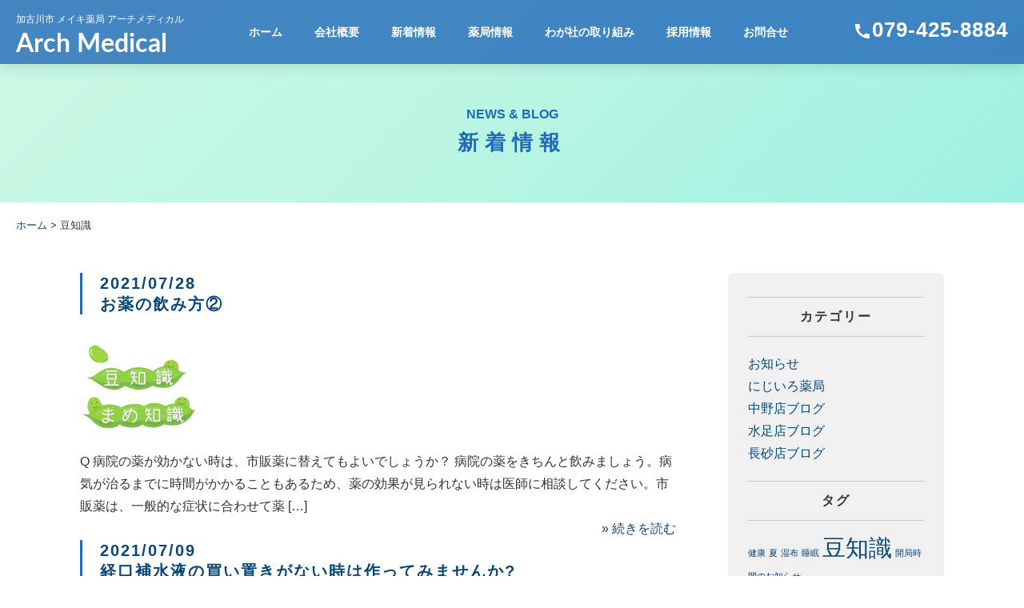

--- FILE ---
content_type: text/html; charset=UTF-8
request_url: https://archmedical.co.jp/tag/%E8%B1%86%E7%9F%A5%E8%AD%98/
body_size: 8176
content:
<!DOCTYPE html>
<html lang="ja">
<head>
<meta charset="UTF-8">

<meta name="viewport" content="width=device-width, initial-scale=1.0, maximum-scale=1.0, minimum-scale=1.0">
<script type="text/javascript" src="https://ajax.googleapis.com/ajax/libs/jquery/3.5.1/jquery.min.js" charset="utf-8"></script>
<script type="text/javascript" src="https://archmedical.co.jp/wp/wp-content/themes/archmedical/js/slick.min.js"></script>
<script type="text/javascript" src="https://archmedical.co.jp/wp/wp-content/themes/archmedical/js/jquery.matchHeight.js" charset="utf-8"></script>
<script type="text/javascript" src="https://archmedical.co.jp/wp/wp-content/themes/archmedical/js/arch-medical.js"></script>
<link href="https://fonts.googleapis.com/icon?family=Material+Icons" rel="stylesheet">
<link rel="stylesheet" href="https://fonts.sandbox.google.com/css2?family=Material+Symbols+Outlined:opsz,wght,FILL,GRAD@20..48,100..700,0..1,-50..200" />
<link rel="stylesheet" href="https://archmedical.co.jp/wp/wp-content/themes/archmedical/style.css" rel="stylesheet" type="text/css">
<link href="https://archmedical.co.jp/wp/wp-content/themes/archmedical/css/slick.css" rel="stylesheet" type="text/css">
<link href="https://archmedical.co.jp/wp/wp-content/themes/archmedical/css/slick-theme.css" rel="stylesheet" type="text/css">
<link href="https://fonts.googleapis.com/css2?family=Lato:400&text=ABCDEFGHIJKLMNOPQRSTUVWXYZabcdefghijklmnopqrstuvwxyz0123456789" rel="stylesheet">	
	

		<!-- All in One SEO 4.1.8 -->
		<title>豆知識 | メイキ薬局 アーチメディカル</title>
		<meta name="robots" content="noindex, max-snippet:-1, max-image-preview:large, max-video-preview:-1" />
		<link rel="canonical" href="https://archmedical.co.jp/tag/%E8%B1%86%E7%9F%A5%E8%AD%98/" />

		<!-- Global site tag (gtag.js) - Google Analytics -->
<script async src="https://www.googletagmanager.com/gtag/js?id=G-7EL3LPYZDK"></script>
<script>
 window.dataLayer = window.dataLayer || [];
 function gtag(){dataLayer.push(arguments);}
 gtag('js', new Date());

 gtag('config', 'G-7EL3LPYZDK');
</script>
		<script type="application/ld+json" class="aioseo-schema">
			{"@context":"https:\/\/schema.org","@graph":[{"@type":"WebSite","@id":"https:\/\/archmedical.co.jp\/#website","url":"https:\/\/archmedical.co.jp\/","name":"\u30e1\u30a4\u30ad\u85ac\u5c40 \u30a2\u30fc\u30c1\u30e1\u30c7\u30a3\u30ab\u30eb","description":"\u5175\u5eab\u770c\u52a0\u53e4\u5ddd\u5e02\u306e\u8abf\u5264\u85ac\u5c40","inLanguage":"ja","publisher":{"@id":"https:\/\/archmedical.co.jp\/#organization"}},{"@type":"Organization","@id":"https:\/\/archmedical.co.jp\/#organization","name":"\u8abf\u5264\u85ac\u5c40 \u30a2\u30fc\u30c1\u30e1\u30c7\u30a3\u30ab\u30eb","url":"https:\/\/archmedical.co.jp\/","logo":{"@type":"ImageObject","@id":"https:\/\/archmedical.co.jp\/#organizationLogo","url":"https:\/\/i1.wp.com\/archmedical.co.jp\/wp\/wp-content\/uploads\/2022\/03\/logo.png?fit=191%2C34&ssl=1","width":191,"height":34},"image":{"@id":"https:\/\/archmedical.co.jp\/#organizationLogo"}},{"@type":"BreadcrumbList","@id":"https:\/\/archmedical.co.jp\/tag\/%E8%B1%86%E7%9F%A5%E8%AD%98\/#breadcrumblist","itemListElement":[{"@type":"ListItem","@id":"https:\/\/archmedical.co.jp\/#listItem","position":1,"item":{"@type":"WebPage","@id":"https:\/\/archmedical.co.jp\/","name":"\u30db\u30fc\u30e0","description":"\u5175\u5eab\u770c\u52a0\u53e4\u5ddd\u5e02\u306e\u8abf\u5264\u85ac\u5c40","url":"https:\/\/archmedical.co.jp\/"},"nextItem":"https:\/\/archmedical.co.jp\/tag\/%e8%b1%86%e7%9f%a5%e8%ad%98\/#listItem"},{"@type":"ListItem","@id":"https:\/\/archmedical.co.jp\/tag\/%e8%b1%86%e7%9f%a5%e8%ad%98\/#listItem","position":2,"item":{"@type":"WebPage","@id":"https:\/\/archmedical.co.jp\/tag\/%e8%b1%86%e7%9f%a5%e8%ad%98\/","name":"\u8c46\u77e5\u8b58","url":"https:\/\/archmedical.co.jp\/tag\/%e8%b1%86%e7%9f%a5%e8%ad%98\/"},"previousItem":"https:\/\/archmedical.co.jp\/#listItem"}]},{"@type":"CollectionPage","@id":"https:\/\/archmedical.co.jp\/tag\/%E8%B1%86%E7%9F%A5%E8%AD%98\/#collectionpage","url":"https:\/\/archmedical.co.jp\/tag\/%E8%B1%86%E7%9F%A5%E8%AD%98\/","name":"\u8c46\u77e5\u8b58 | \u30e1\u30a4\u30ad\u85ac\u5c40 \u30a2\u30fc\u30c1\u30e1\u30c7\u30a3\u30ab\u30eb","inLanguage":"ja","isPartOf":{"@id":"https:\/\/archmedical.co.jp\/#website"},"breadcrumb":{"@id":"https:\/\/archmedical.co.jp\/tag\/%E8%B1%86%E7%9F%A5%E8%AD%98\/#breadcrumblist"}}]}
		</script>
		<!-- All in One SEO -->

<link rel='dns-prefetch' href='//static.addtoany.com' />
<link rel='dns-prefetch' href='//s.w.org' />
<link rel='dns-prefetch' href='//i0.wp.com' />
<link rel='dns-prefetch' href='//i1.wp.com' />
<link rel='dns-prefetch' href='//i2.wp.com' />
<link rel='dns-prefetch' href='//c0.wp.com' />
<link rel="alternate" type="application/rss+xml" title="メイキ薬局 アーチメディカル &raquo; 豆知識 タグのフィード" href="https://archmedical.co.jp/tag/%e8%b1%86%e7%9f%a5%e8%ad%98/feed/" />
		<!-- This site uses the Google Analytics by MonsterInsights plugin v8.10.0 - Using Analytics tracking - https://www.monsterinsights.com/ -->
		<!-- Note: MonsterInsights is not currently configured on this site. The site owner needs to authenticate with Google Analytics in the MonsterInsights settings panel. -->
					<!-- No UA code set -->
				<!-- / Google Analytics by MonsterInsights -->
				<script type="text/javascript">
			window._wpemojiSettings = {"baseUrl":"https:\/\/s.w.org\/images\/core\/emoji\/13.0.1\/72x72\/","ext":".png","svgUrl":"https:\/\/s.w.org\/images\/core\/emoji\/13.0.1\/svg\/","svgExt":".svg","source":{"concatemoji":"https:\/\/archmedical.co.jp\/wp\/wp-includes\/js\/wp-emoji-release.min.js?ver=5.7.14"}};
			!function(e,a,t){var n,r,o,i=a.createElement("canvas"),p=i.getContext&&i.getContext("2d");function s(e,t){var a=String.fromCharCode;p.clearRect(0,0,i.width,i.height),p.fillText(a.apply(this,e),0,0);e=i.toDataURL();return p.clearRect(0,0,i.width,i.height),p.fillText(a.apply(this,t),0,0),e===i.toDataURL()}function c(e){var t=a.createElement("script");t.src=e,t.defer=t.type="text/javascript",a.getElementsByTagName("head")[0].appendChild(t)}for(o=Array("flag","emoji"),t.supports={everything:!0,everythingExceptFlag:!0},r=0;r<o.length;r++)t.supports[o[r]]=function(e){if(!p||!p.fillText)return!1;switch(p.textBaseline="top",p.font="600 32px Arial",e){case"flag":return s([127987,65039,8205,9895,65039],[127987,65039,8203,9895,65039])?!1:!s([55356,56826,55356,56819],[55356,56826,8203,55356,56819])&&!s([55356,57332,56128,56423,56128,56418,56128,56421,56128,56430,56128,56423,56128,56447],[55356,57332,8203,56128,56423,8203,56128,56418,8203,56128,56421,8203,56128,56430,8203,56128,56423,8203,56128,56447]);case"emoji":return!s([55357,56424,8205,55356,57212],[55357,56424,8203,55356,57212])}return!1}(o[r]),t.supports.everything=t.supports.everything&&t.supports[o[r]],"flag"!==o[r]&&(t.supports.everythingExceptFlag=t.supports.everythingExceptFlag&&t.supports[o[r]]);t.supports.everythingExceptFlag=t.supports.everythingExceptFlag&&!t.supports.flag,t.DOMReady=!1,t.readyCallback=function(){t.DOMReady=!0},t.supports.everything||(n=function(){t.readyCallback()},a.addEventListener?(a.addEventListener("DOMContentLoaded",n,!1),e.addEventListener("load",n,!1)):(e.attachEvent("onload",n),a.attachEvent("onreadystatechange",function(){"complete"===a.readyState&&t.readyCallback()})),(n=t.source||{}).concatemoji?c(n.concatemoji):n.wpemoji&&n.twemoji&&(c(n.twemoji),c(n.wpemoji)))}(window,document,window._wpemojiSettings);
		</script>
		<style type="text/css">
img.wp-smiley,
img.emoji {
	display: inline !important;
	border: none !important;
	box-shadow: none !important;
	height: 1em !important;
	width: 1em !important;
	margin: 0 .07em !important;
	vertical-align: -0.1em !important;
	background: none !important;
	padding: 0 !important;
}
</style>
	<link rel='stylesheet' id='wp-block-library-css'  href='https://c0.wp.com/c/5.7.14/wp-includes/css/dist/block-library/style.min.css' type='text/css' media='all' />
<style id='wp-block-library-inline-css' type='text/css'>
.has-text-align-justify{text-align:justify;}
</style>
<link rel='stylesheet' id='recent-posts-widget-with-thumbnails-public-style-css'  href='https://archmedical.co.jp/wp/wp-content/plugins/recent-posts-widget-with-thumbnails/public.css?ver=7.1.1' type='text/css' media='all' />
<link rel='stylesheet' id='addtoany-css'  href='https://archmedical.co.jp/wp/wp-content/plugins/add-to-any/addtoany.min.css?ver=1.16' type='text/css' media='all' />
<link rel='stylesheet' id='jetpack_css-css'  href='https://c0.wp.com/p/jetpack/9.5.5/css/jetpack.css' type='text/css' media='all' />
<script type='text/javascript' id='addtoany-core-js-before'>
window.a2a_config=window.a2a_config||{};a2a_config.callbacks=[];a2a_config.overlays=[];a2a_config.templates={};a2a_localize = {
	Share: "共有",
	Save: "ブックマーク",
	Subscribe: "購読",
	Email: "メール",
	Bookmark: "ブックマーク",
	ShowAll: "すべて表示する",
	ShowLess: "小さく表示する",
	FindServices: "サービスを探す",
	FindAnyServiceToAddTo: "追加するサービスを今すぐ探す",
	PoweredBy: "Powered by",
	ShareViaEmail: "メールでシェアする",
	SubscribeViaEmail: "メールで購読する",
	BookmarkInYourBrowser: "ブラウザにブックマーク",
	BookmarkInstructions: "このページをブックマークするには、 Ctrl+D または \u2318+D を押下。",
	AddToYourFavorites: "お気に入りに追加",
	SendFromWebOrProgram: "任意のメールアドレスまたはメールプログラムから送信",
	EmailProgram: "メールプログラム",
	More: "詳細&#8230;",
	ThanksForSharing: "共有ありがとうございます !",
	ThanksForFollowing: "フォローありがとうございます !"
};
</script>
<script type='text/javascript' async src='https://static.addtoany.com/menu/page.js' id='addtoany-core-js'></script>
<script type='text/javascript' src='https://c0.wp.com/c/5.7.14/wp-includes/js/jquery/jquery.min.js' id='jquery-core-js'></script>
<script type='text/javascript' src='https://c0.wp.com/c/5.7.14/wp-includes/js/jquery/jquery-migrate.min.js' id='jquery-migrate-js'></script>
<script type='text/javascript' async src='https://archmedical.co.jp/wp/wp-content/plugins/add-to-any/addtoany.min.js?ver=1.1' id='addtoany-jquery-js'></script>
<link rel="https://api.w.org/" href="https://archmedical.co.jp/wp-json/" /><link rel="alternate" type="application/json" href="https://archmedical.co.jp/wp-json/wp/v2/tags/15" /><link rel="EditURI" type="application/rsd+xml" title="RSD" href="https://archmedical.co.jp/wp/xmlrpc.php?rsd" />
<link rel="wlwmanifest" type="application/wlwmanifest+xml" href="https://archmedical.co.jp/wp/wp-includes/wlwmanifest.xml" /> 
<meta name="generator" content="WordPress 5.7.14" />
<style type='text/css'>img#wpstats{display:none}</style><link rel="icon" href="https://i0.wp.com/archmedical.co.jp/wp/wp-content/uploads/2021/03/cropped-favicon-2.png?fit=32%2C32&#038;ssl=1" sizes="32x32" />
<link rel="icon" href="https://i0.wp.com/archmedical.co.jp/wp/wp-content/uploads/2021/03/cropped-favicon-2.png?fit=192%2C192&#038;ssl=1" sizes="192x192" />
<link rel="apple-touch-icon" href="https://i0.wp.com/archmedical.co.jp/wp/wp-content/uploads/2021/03/cropped-favicon-2.png?fit=180%2C180&#038;ssl=1" />
<meta name="msapplication-TileImage" content="https://i0.wp.com/archmedical.co.jp/wp/wp-content/uploads/2021/03/cropped-favicon-2.png?fit=270%2C270&#038;ssl=1" />
</head>

<body id="top">

<div id="wrapper">
  <header role="banner">
    <div id="areaHeader">
      <div class="header-wrap">
        <h1 class="logo"><a href="https://archmedical.co.jp/" class="hover04"><span>加古川市 </span>メイキ薬局 アーチメディカル<br>
          <img src="https://archmedical.co.jp/wp/wp-content/themes/archmedical/images/common/logo.png" alt="加古川市 メイキ薬局 アーチメディカル"/></a></h1>
        <div id="menu01">
          <nav role="navigation">
            <ul>
              <li><a href="https://archmedical.co.jp/">ホーム</a></li>
              <li><a href="https://archmedical.co.jp/aboutus/">会社概要</a></li>
              <li><a href="https://archmedical.co.jp/news/">新着情報</a></li>
              <li><a href="https://archmedical.co.jp/aboutus#p01">薬局情報</a></li>
              <li><a href="https://archmedical.co.jp/initiatives/">わが社の取り組み</a></li>
              <li><a href="https://archmedical.co.jp/recruit/">採用情報</a></li>
              <li><a href="https://archmedical.co.jp/contact/">お問合せ</a></li>
            </ul>
          </nav>
        </div>
        <div id="menu02">
          <nav>
            <ul>
              <li id="btnPhone"><a href="tell:0794258884" class="telLink"><i class="material-icons">call</i><span class="num">079-425-8884</span><span class="callText">電話をかける</span></a></li>
            </ul>
          </nav>
        </div>
      </div>
      <div class="hamburger"> <span></span> <span></span> <span></span> </div>
      <nav class="globalMenuSp">
        <ul>
          <li><a href="https://archmedical.co.jp/">ホーム</a></li>
          <li><a href="https://archmedical.co.jp/aboutus/">会社概要</a></li>
          <li><a href="https://archmedical.co.jp/news/">新着情報</a></li>
          <li><a href="https://archmedical.co.jp/aboutus#p01">薬局情報</a></li>
          <li><a href="https://archmedical.co.jp/initiatives/">わが社の取り組み</a></li>
          <li><a href="https://archmedical.co.jp/recruit/">採用情報</a></li>
          <li><a href="https://archmedical.co.jp/contact/">お問合せ</a></li>
        </ul>
      </nav>
    </div>
  </header><div id="main" role="main">
<article>
<header>
  <div id="areaPageTitle">
    <h1><span class="en">NEWS &amp; BLOG</span><br>
      新着情報</h1>
  </div>
</header>
<nav>
  <div class="breadcrumbs" typeof="BreadcrumbList" vocab="https://schema.org/">
    <!-- Breadcrumb NavXT 7.0.2 -->
<span property="itemListElement" typeof="ListItem"><a property="item" typeof="WebPage" title="Go to メイキ薬局 アーチメディカル." href="https://archmedical.co.jp" class="home" ><span property="name">ホーム</span></a><meta property="position" content="1"></span> &gt; <span property="itemListElement" typeof="ListItem"><span property="name" class="archive taxonomy post_tag current-item">豆知識</span><meta property="url" content="https://archmedical.co.jp/tag/%e8%b1%86%e7%9f%a5%e8%ad%98/"><meta property="position" content="2"></span>  </div>
</nav>
<div class="flexBox01 area01 ma08B">
  <div id="newsConts01">
    <article>
                    <section>
        <h2 class="title06"><span><a href="https://archmedical.co.jp/blog/nijiiro/am20210721/">
          2021/07/28</span><br>
          お薬の飲み方②           </a></h2>
        <div class="col02Archive clearfix">
          <div><a href="https://archmedical.co.jp/blog/nijiiro/am20210721/" >
                        <img src="https://archmedical.co.jp/wp/wp-content/uploads/2021/06/1672248-1-e1625013188663.jpg"  alt="" loading="lazy" />                        </a></div>
          <div>
            <p>Q 病院の薬が効かない時は、市販薬に替えてもよいでしょうか？ 病院の薬をきちんと飲みましょう。病気が治るまでに時間がかかることもあるため、薬の効果が見られない時は医師に相談してください。市販薬は、一般的な症状に合わせて薬 [&hellip;]</p>
            <p class="alRight ma10T"><a href="https://archmedical.co.jp/blog/nijiiro/am20210721/" class="btn01 typeBtn01"><span class="arrow01">&raquo;</span>&nbsp;続きを読む</a></p>
          </div>
        </div>
      </section>
            <section>
        <h2 class="title06"><span><a href="https://archmedical.co.jp/blog/nagasuna/am20210709/">
          2021/07/09</span><br>
          経口補水液の買い置きがない時は作ってみませんか?           </a></h2>
        <div class="col02Archive clearfix">
          <div><a href="https://archmedical.co.jp/blog/nagasuna/am20210709/" >
                        <img src="https://archmedical.co.jp/wp/wp-content/uploads/2021/06/1672248-1-e1625013188663.jpg"  alt="" loading="lazy" />                        </a></div>
          <div>
            <p>熱中症による脱水状態、風邪や腸炎による下痢時の経口補水液は、家にあるもので簡単に作れます。 沸騰させた湯冷まし500ｍL、砂糖大さじ2（ペットボトルキャップすりきり４杯）、 塩小さじ1/4（ペットボトルキャップ1/3杯） [&hellip;]</p>
            <p class="alRight ma10T"><a href="https://archmedical.co.jp/blog/nagasuna/am20210709/" class="btn01 typeBtn01"><span class="arrow01">&raquo;</span>&nbsp;続きを読む</a></p>
          </div>
        </div>
      </section>
            <section>
        <h2 class="title06"><span><a href="https://archmedical.co.jp/blog/nijiiro/am20210630/">
          2021/06/30</span><br>
          お薬の飲み方①           </a></h2>
        <div class="col02Archive clearfix">
          <div><a href="https://archmedical.co.jp/blog/nijiiro/am20210630/" >
                        <img src="https://archmedical.co.jp/wp/wp-content/uploads/2021/06/1672248-1-e1625013188663.jpg"  alt="" loading="lazy" />                        </a></div>
          <div>
            <p>Q お薬をいやがる子どもに飲ませるには、どうしたらよいでしょうか？ 乳児の場合は、粉薬を少量の水で練って指先につけ、あごや頬の内側に塗り、すぐに水・ぬるま湯などを飲ませるとよいでしょう。また、少量のアイスクリームに混ぜた [&hellip;]</p>
            <p class="alRight ma10T"><a href="https://archmedical.co.jp/blog/nijiiro/am20210630/" class="btn01 typeBtn01"><span class="arrow01">&raquo;</span>&nbsp;続きを読む</a></p>
          </div>
        </div>
      </section>
            <section>
        <h2 class="title06"><span><a href="https://archmedical.co.jp/blog/nakano/am20210628/">
          2021/06/28</span><br>
          “石田散薬”をご存知ですか？           </a></h2>
        <div class="col02Archive clearfix">
          <div><a href="https://archmedical.co.jp/blog/nakano/am20210628/" >
                        <img src="https://archmedical.co.jp/wp/wp-content/uploads/2021/06/1672248-1-e1625013188663.jpg"  alt="" loading="lazy" />                        </a></div>
          <div>
            <p>新選組副長として幕末に活躍した　土方歳三の生家に伝わる秘薬です。 タデ科の牛額草（別名ミゾソバ）を原料に作られ、打ち身・捻挫に用いられました。 若き日の歳三も自ら行商をしており、販路は遠く信州にも及んだそうです。 昭和2 [&hellip;]</p>
            <p class="alRight ma10T"><a href="https://archmedical.co.jp/blog/nakano/am20210628/" class="btn01 typeBtn01"><span class="arrow01">&raquo;</span>&nbsp;続きを読む</a></p>
          </div>
        </div>
      </section>
            <div class="tablenav">
              </div>
    </article>
  </div>
  <div id="newsConts02">
    <div id="newsConts02In">
      <!-- sidebar -->
<div id="categories-3" class="widget widget_categories"><h2 class="widgettitle">カテゴリー</h2>

			<ul>
					<li class="cat-item cat-item-2"><a href="https://archmedical.co.jp/category/topics/">お知らせ</a>
</li>
	<li class="cat-item cat-item-10"><a href="https://archmedical.co.jp/category/blog/nijiiro/">にじいろ薬局</a>
</li>
	<li class="cat-item cat-item-9"><a href="https://archmedical.co.jp/category/blog/nakano/">中野店ブログ</a>
</li>
	<li class="cat-item cat-item-7"><a href="https://archmedical.co.jp/category/blog/mizuashi/">水足店ブログ</a>
</li>
	<li class="cat-item cat-item-8"><a href="https://archmedical.co.jp/category/blog/nagasuna/">長砂店ブログ</a>
</li>
			</ul>

			</div><div id="tag_cloud-2" class="widget widget_tag_cloud"><h2 class="widgettitle">タグ</h2>
<div class="tagcloud"><a href="https://archmedical.co.jp/tag/%e5%81%a5%e5%ba%b7/" class="tag-cloud-link tag-link-18 tag-link-position-1" style="font-size: 8pt;" aria-label="健康 (1個の項目)">健康</a>
<a href="https://archmedical.co.jp/tag/%e5%a4%8f/" class="tag-cloud-link tag-link-13 tag-link-position-2" style="font-size: 8pt;" aria-label="夏 (1個の項目)">夏</a>
<a href="https://archmedical.co.jp/tag/%e6%b9%bf%e5%b8%83/" class="tag-cloud-link tag-link-16 tag-link-position-3" style="font-size: 8pt;" aria-label="湿布 (1個の項目)">湿布</a>
<a href="https://archmedical.co.jp/tag/%e7%9d%a1%e7%9c%a0/" class="tag-cloud-link tag-link-17 tag-link-position-4" style="font-size: 8pt;" aria-label="睡眠 (1個の項目)">睡眠</a>
<a href="https://archmedical.co.jp/tag/%e8%b1%86%e7%9f%a5%e8%ad%98/" class="tag-cloud-link tag-link-15 tag-link-position-5" style="font-size: 22pt;" aria-label="豆知識 (4個の項目)">豆知識</a>
<a href="https://archmedical.co.jp/tag/%e9%96%8b%e5%b1%80%e6%99%82%e9%96%93%e3%81%ae%e3%81%8a%e7%9f%a5%e3%82%89%e3%81%9b/" class="tag-cloud-link tag-link-14 tag-link-position-6" style="font-size: 8pt;" aria-label="開局時間のお知らせ (1個の項目)">開局時間のお知らせ</a></div>
</div><div id="archives-3" class="widget widget_archive"><h2 class="widgettitle">月別アーカイブ</h2>

			<ul>
					<li><a href='https://archmedical.co.jp/2026/01/'>2026年1月</a></li>
	<li><a href='https://archmedical.co.jp/2025/12/'>2025年12月</a></li>
	<li><a href='https://archmedical.co.jp/2025/11/'>2025年11月</a></li>
	<li><a href='https://archmedical.co.jp/2025/10/'>2025年10月</a></li>
	<li><a href='https://archmedical.co.jp/2025/09/'>2025年9月</a></li>
	<li><a href='https://archmedical.co.jp/2025/08/'>2025年8月</a></li>
	<li><a href='https://archmedical.co.jp/2025/07/'>2025年7月</a></li>
	<li><a href='https://archmedical.co.jp/2025/06/'>2025年6月</a></li>
	<li><a href='https://archmedical.co.jp/2025/05/'>2025年5月</a></li>
	<li><a href='https://archmedical.co.jp/2025/04/'>2025年4月</a></li>
	<li><a href='https://archmedical.co.jp/2025/03/'>2025年3月</a></li>
	<li><a href='https://archmedical.co.jp/2025/02/'>2025年2月</a></li>
	<li><a href='https://archmedical.co.jp/2025/01/'>2025年1月</a></li>
	<li><a href='https://archmedical.co.jp/2024/12/'>2024年12月</a></li>
	<li><a href='https://archmedical.co.jp/2024/11/'>2024年11月</a></li>
	<li><a href='https://archmedical.co.jp/2024/10/'>2024年10月</a></li>
	<li><a href='https://archmedical.co.jp/2024/09/'>2024年9月</a></li>
	<li><a href='https://archmedical.co.jp/2024/08/'>2024年8月</a></li>
	<li><a href='https://archmedical.co.jp/2024/07/'>2024年7月</a></li>
	<li><a href='https://archmedical.co.jp/2024/06/'>2024年6月</a></li>
	<li><a href='https://archmedical.co.jp/2024/05/'>2024年5月</a></li>
	<li><a href='https://archmedical.co.jp/2024/04/'>2024年4月</a></li>
	<li><a href='https://archmedical.co.jp/2024/03/'>2024年3月</a></li>
	<li><a href='https://archmedical.co.jp/2024/02/'>2024年2月</a></li>
	<li><a href='https://archmedical.co.jp/2024/01/'>2024年1月</a></li>
	<li><a href='https://archmedical.co.jp/2023/12/'>2023年12月</a></li>
	<li><a href='https://archmedical.co.jp/2023/11/'>2023年11月</a></li>
	<li><a href='https://archmedical.co.jp/2023/10/'>2023年10月</a></li>
	<li><a href='https://archmedical.co.jp/2023/09/'>2023年9月</a></li>
	<li><a href='https://archmedical.co.jp/2023/08/'>2023年8月</a></li>
	<li><a href='https://archmedical.co.jp/2023/07/'>2023年7月</a></li>
	<li><a href='https://archmedical.co.jp/2023/06/'>2023年6月</a></li>
	<li><a href='https://archmedical.co.jp/2023/05/'>2023年5月</a></li>
	<li><a href='https://archmedical.co.jp/2023/04/'>2023年4月</a></li>
	<li><a href='https://archmedical.co.jp/2023/03/'>2023年3月</a></li>
	<li><a href='https://archmedical.co.jp/2023/02/'>2023年2月</a></li>
	<li><a href='https://archmedical.co.jp/2023/01/'>2023年1月</a></li>
	<li><a href='https://archmedical.co.jp/2022/12/'>2022年12月</a></li>
	<li><a href='https://archmedical.co.jp/2022/11/'>2022年11月</a></li>
	<li><a href='https://archmedical.co.jp/2022/10/'>2022年10月</a></li>
	<li><a href='https://archmedical.co.jp/2022/09/'>2022年9月</a></li>
	<li><a href='https://archmedical.co.jp/2022/08/'>2022年8月</a></li>
	<li><a href='https://archmedical.co.jp/2022/07/'>2022年7月</a></li>
	<li><a href='https://archmedical.co.jp/2022/06/'>2022年6月</a></li>
	<li><a href='https://archmedical.co.jp/2022/05/'>2022年5月</a></li>
	<li><a href='https://archmedical.co.jp/2022/04/'>2022年4月</a></li>
	<li><a href='https://archmedical.co.jp/2022/03/'>2022年3月</a></li>
	<li><a href='https://archmedical.co.jp/2022/02/'>2022年2月</a></li>
	<li><a href='https://archmedical.co.jp/2022/01/'>2022年1月</a></li>
	<li><a href='https://archmedical.co.jp/2021/12/'>2021年12月</a></li>
	<li><a href='https://archmedical.co.jp/2021/11/'>2021年11月</a></li>
	<li><a href='https://archmedical.co.jp/2021/10/'>2021年10月</a></li>
	<li><a href='https://archmedical.co.jp/2021/09/'>2021年9月</a></li>
	<li><a href='https://archmedical.co.jp/2021/08/'>2021年8月</a></li>
	<li><a href='https://archmedical.co.jp/2021/07/'>2021年7月</a></li>
	<li><a href='https://archmedical.co.jp/2021/06/'>2021年6月</a></li>
	<li><a href='https://archmedical.co.jp/2021/01/'>2021年1月</a></li>
	<li><a href='https://archmedical.co.jp/2020/12/'>2020年12月</a></li>
	<li><a href='https://archmedical.co.jp/2020/10/'>2020年10月</a></li>
			</ul>

			</div><div id="recent-posts-widget-with-thumbnails-2" class="widget recent-posts-widget-with-thumbnails">
<div id="rpwwt-recent-posts-widget-with-thumbnails-2" class="rpwwt-widget">
<h2 class="widgettitle">最近の投稿</h2>

	<ul>
		<li><a href="https://archmedical.co.jp/blog/nakano/am20260101-4/"><img src="https://i1.wp.com/archmedical.co.jp/wp/wp-content/uploads/2026/01/OIP-e1767664205814.jpg?fit=72%2C75&amp;ssl=1"  alt="" loading="lazy" /><span class="rpwwt-post-title">なぜ体が硬くなったのか</span></a><div class="rpwwt-post-categories">In 中野店ブログ</div><div class="rpwwt-post-date">2026年1月6日</div></li>
		<li><a href="https://archmedical.co.jp/blog/mizuashi/am20260101-3/"><img src="https://i1.wp.com/archmedical.co.jp/wp/wp-content/uploads/2026/01/画像1-e1767664011200.png?fit=75%2C75&amp;ssl=1"  alt="" loading="lazy" /><span class="rpwwt-post-title">冬も注意！かくれ脱水</span></a><div class="rpwwt-post-categories">In 水足店ブログ</div><div class="rpwwt-post-date">2026年1月6日</div></li>
		<li><a href="https://archmedical.co.jp/blog/nijiiro/am20260101-2/"><img src="https://i1.wp.com/archmedical.co.jp/wp/wp-content/uploads/2025/01/mimikaki_oyako-e1766553942144.png?fit=75%2C75&amp;ssl=1"  alt="" loading="lazy" /><span class="rpwwt-post-title">耳垢</span></a><div class="rpwwt-post-categories">In にじいろ薬局</div><div class="rpwwt-post-date">2026年1月1日</div></li>
		<li><a href="https://archmedical.co.jp/blog/nagasuna/am20260101/"><img src="https://i0.wp.com/archmedical.co.jp/wp/wp-content/uploads/2025/12/画像1-1-e1765849907400.jpg?fit=57%2C75&amp;ssl=1"  alt="" loading="lazy" /><span class="rpwwt-post-title">シニアの皮膚トラブル</span></a><div class="rpwwt-post-categories">In 長砂店ブログ</div><div class="rpwwt-post-date">2026年1月1日</div></li>
		<li><a href="https://archmedical.co.jp/blog/nagasuna/am20251201-4/"><img src="https://i1.wp.com/archmedical.co.jp/wp/wp-content/uploads/2025/12/syokuji_boy-e1765849581406.png?fit=75%2C73&amp;ssl=1"  alt="" loading="lazy" /><span class="rpwwt-post-title">さまざまな病気で食事ができないとき</span></a><div class="rpwwt-post-categories">In 長砂店ブログ</div><div class="rpwwt-post-date">2025年12月16日</div></li>
	</ul>
</div><!-- .rpwwt-widget -->
</div><!-- /sidebar -->    </div>
  </div>
</div>
<footer>
  <div id="footer">
    <div class="area01">
      <ul class="flexBox02">
        <li><a href="https://archmedical.co.jp/">ホーム</a></li>
        <li><a href="https://archmedical.co.jp/aboutus/">会社概要</a></li>
        <li><a href="https://archmedical.co.jp/news/">新着情報</a></li>
        <li><a href="https://archmedical.co.jp/aboutus#p01">薬局情報</a></li>
        <li><a href="https://archmedical.co.jp/initiatives/">わが社の取り組み</a></li>
        <li><a href="https://archmedical.co.jp/recruit/">採用情報</a></li>
        <li><a href="https://archmedical.co.jp/contact/">お問合せ</a></li>
        <li><a href="https://archmedical.co.jp/privacy/">個人情報保護方針</a></li>
        <li><a href="https://archmedical.co.jp/sitemap/">サイトマップ</a></li>
      </ul>
      <p class="footerLogo">株式会社アーチメディカル</p>
      <div class="copy"><small>Copyright &copy; 2011 Arch Medical Co.,Ltd.</small></div>
    </div>
  </div>
  <p class="pc-top"><a href="#top"><span class="material-icons">arrow_circle_up</span></a></p>
</footer>
</div>
<script type="text/javascript" src="https://archmedical.co.jp/wp/wp-content/themes/archmedical/js/smooth-scroll.polyfills.js" charset="utf-8"></script> 
<script>
var scroll = new SmoothScroll('a[href*="#"]', {
  header: '#header',
  speed: 100,
});
</script>
<script type='text/javascript' src='https://c0.wp.com/p/jetpack/9.5.5/_inc/build/photon/photon.min.js' id='jetpack-photon-js'></script>
<script type='text/javascript' src='https://c0.wp.com/c/5.7.14/wp-includes/js/wp-embed.min.js' id='wp-embed-js'></script>
<script src='https://stats.wp.com/e-202605.js' defer></script>
<script>
	_stq = window._stq || [];
	_stq.push([ 'view', {v:'ext',j:'1:9.5.5',blog:'191237952',post:'0',tz:'9',srv:'archmedical.co.jp'} ]);
	_stq.push([ 'clickTrackerInit', '191237952', '0' ]);
</script>
</body></html>

--- FILE ---
content_type: text/css
request_url: https://archmedical.co.jp/wp/wp-content/themes/archmedical/style.css
body_size: 9692
content:
@charset "utf-8";
html, body, div, span, applet, object, iframe, h1, h2, h3, h4, h5, h6, p, blockquote, pre, a, abbr, acronym, address, big, cite, code, del, dfn, em, img, ins, kbd, q, s, samp, small, strike, strong, sub, sup, tt, var, b, u, i, center, dl, dt, dd, ol, ul, li, fieldset, form, label, legend, table, caption, tbody, tfoot, thead, tr, th, td, article, aside, canvas, details, embed, figure, figcaption, footer, header, hgroup, menu, nav, output, ruby, section, summary, time, mark, audio, video {
  margin: 0;
  padding: 0;
  border: 0;
  font-style: normal;
  font-weight: normal;
  font-size: 100%;
  vertical-align: baseline;
}
article, aside, details, figcaption, figure, footer, header, hgroup, menu, nav, section {
  display: block;
}
html {
  overflow-y: scroll;
  scroll-behavior: smooth;
}
html, body {
  height: 100%;
}
blockquote, q {
  quotes: none;
}
blockquote:before, blockquote:after, q:before, q:after {
  content: '';
  content: none;
}
input, textarea {
  margin: 0;
  padding: 0;
}
ol, ul {
  list-style: none;
}
table {
  border-collapse: collapse;
  border-spacing: 0;
}
caption, th {
  text-align: left;
}
a:focus {
  outline: none;
}
html, body {
  font-size: 62.5%;
  height: 100%;
}
body {
  font-size: 1.6em;
  line-height: 1.8em;
  min-height: 100%;
  font-weight: 100;
  font-family: -apple-system, BlinkMacSystemFont, "Helvetica Neue", YuGothic, "ヒラギノ角ゴ ProN W3", Hiragino Kaku Gothic ProN, Arial, "メイリオ", Meiryo, sans-serif;
  color: #323232;
}
img {
  vertical-align: bottom;
  max-width: 100%;
  max-height: 100%;
  border: 0;
}
.imgR {
  border-radius: 15px;
}
.thumb {
  width: auto;
  height: auto;
  max-width: 100%;
  max-height: 100%;
}
a:link {
  transition: all .3s;
  color: #084777;
  opacity: 1;
  text-decoration: none;
}
a:visited {
  color: #125B93;
  text-decoration: none;
}
a:hover {
  color: #125B93;
  opacity: 0.7;
  text-decoration: underline;
}
a:active {
  color: #125B93;
  opacity: 0.7;
  text-decoration: none;
}
@media(min-width: 768px) {
  a[href^="tel:"] {
    pointer-events: none;
  }
}
@media screen and (max-width: 599px) {
  body {
    font-size: 1.4em;
  }
  .imgR {
    border-radius: 10px;
  }
}
@media screen and (max-width: 480px) {
  body {
    font-size: 1.3rem;
  }
}
@media screen and (min-width: 751px) {
  .telLink {
    pointer-events: none;
  }
}
/* ---------------------------------------------- /*
 * LOADING
/* ---------------------------------------------- */
.loading {
  width: 100%;
  height: 100%;
  background: rgba(255, 255, 255, 1.0);
  position: fixed;
  top: 0;
  left: 0;
  z-index: 20000;
}
.loading img {
  position: absolute;
  top: 50%;
  left: 50%;
  margin-top: -20px;
  margin-left: -20px;
}
.loader {
  position: absolute;
  top: 50%;
  left: 50%;
  display: inline-block;
  width: 50px;
  height: 50px;
  border: 2px solid #0e5db4;
  border-radius: 50%;
  animation: spin 0.5s infinite linear;
}
.loader::before, .loader::after {
  left: -2px;
  top: -2px;
  display: none;
  position: absolute;
  content: '';
  width: inherit;
  height: inherit;
  border: inherit;
  border-radius: inherit;
}
/*
 * LOADER 1
 */
.loader-1 {
  border-top-width: 0;
}
@keyframes spin {
  from {
    transform: rotate(0deg);
  }
  to {
    transform: rotate(360deg);
  }
}
/* ---------------------------------------------- /*
 * PC SP BLOCK
/* ---------------------------------------------- */
.pcBlock {
  display: block;
}
.spBlock {
  display: none;
}
@media screen and (max-width: 599px) {
  .pcBlock {
    display: none;
  }
  .spBlock {
    display: block;
  }
}
/* ---------------------------------------------- /*
 * HEADER
/* ---------------------------------------------- */
#areaHeader {
  background: rgba(34, 105, 186, 0.8);
  background-position: 0 0;
  position: fixed;
  z-index: 9999;
  width: 100%;
  box-shadow: 0 5px 15px 0 rgba(30, 30, 30, 0.1);
}
.header-wrap {
  display: flex;
  justify-content: space-between;
  width: 100%;
  margin: 0 auto;
}
.logo {
  padding: 9px 20px 6px 20px;
  line-height: 1.8;
}
.logo a {
  font-size: 1.2rem;
  color: #FFF;
}
#menu01 ul, #menu02 ul {
  display: flex;
}
#menu02 ul {
  justify-content: flex-end;
}
#menu01 ul li a, #menu02 ul li a {
  display: block;
  font-weight: bold;
  text-decoration: none;
  text-align: center;
}
#menu01 ul li a {
  color: #FFF;
  font-size: 1.4rem;
  position: relative;
  padding: 26px 20px;
  display: inline-block;
  text-decoration: none;
}
#menu01 ul li a::after {
  position: absolute;
  bottom: 0;
  left: 0;
  content: '';
  width: 100%;
  height: 4px;
  background: #FFF;
  transform: scale(0, 1);
  transform-origin: center top;
  transition: transform .3s;
}
#menu01 ul li a:hover::after {
  transform: scale(1, 1);
}
#menu02 ul li a {
  transition: all .3s;
  opacity: 1;
}
#menu02 ul li#btnPhone a:hover {
  opacity: 0.7;
}
#menu02 ul li#btnPhone a {
  font-size: 2.6rem;
  line-height: 1;
  color: #FFF;
  letter-spacing: 0.1rem;
  padding: 24px 20px;
}
#menu02 ul li#btnPhone a span.num {
  font-weight: bold;
}
#menu02 ul li#btnPhone a span.callText {
  display: none;
}
/* ---------------------------------------------- /*
 * HAMBURGER MENU
/* ---------------------------------------------- */
.hamburger {
  display: none;
  position: fixed;
  z-index: 3;
  left: 15px;
  top: 15px;
  width: 38px;
  height: 38px;
  cursor: pointer;
  text-align: center;
}
.hamburger span {
  display: block;
  position: absolute;
  width: 30px;
  height: 2px;
  left: 6px;
  background: #FFF;
  -webkit-transition: 0.3s ease-in-out;
  -moz-transition: 0.3s ease-in-out;
  transition: 0.3s ease-in-out;
}
.hamburger span:nth-child(1) {
  top: 10px;
}
.hamburger span:nth-child(2) {
  top: 20px;
}
.hamburger span:nth-child(3) {
  top: 30px;
}
/* ナビ開いてる時のボタン */
.hamburger.active span:nth-child(1) {
  top: 16px;
  left: 6px;
  background: #fff;
  -webkit-transform: rotate(-45deg);
  -moz-transform: rotate(-45deg);
  transform: rotate(-45deg);
}
.hamburger.active span:nth-child(2), .hamburger.active span:nth-child(3) {
  top: 16px;
  background: #fff;
  -webkit-transform: rotate(45deg);
  -moz-transform: rotate(45deg);
  transform: rotate(45deg);
}
nav.globalMenuSp {
  pointer-events: none;
  position: fixed;
  z-index: 2;
  top: 0;
  left: 0;
  color: #fff;
  background: rgba(0, 0, 0, 0.7);
  text-align: center;
  width: 100%;
  opacity: 0;
  transition: opacity .6s ease, visibility .6s ease;
}
nav.globalMenuSp ul {
  margin: 0 auto;
  padding: 0;
  width: 100%;
}
nav.globalMenuSp ul li {
  list-style-type: none;
  padding: 0;
  width: 100%;
  transition: .4s all;
}
nav.globalMenuSp ul li:last-child {
  padding-bottom: 0;
}
nav.globalMenuSp ul li:hover {
  background: #ddd;
}
nav.globalMenuSp ul li a {
  display: block;
  color: #fff;
  padding: 1em 0;
  text-decoration: none;
}
/* このクラスを、jQueryで付与・削除する */
nav.globalMenuSp.active {
  opacity: 100;
  pointer-events: auto;
}
@media screen and (max-width: 1025px) {
  .hamburger {
    display: block;
  }
  .logo {
    order: 2;
    flex-basis: 40%;
    text-align: center;
  }
  #menu01 {
    order: 1;
    flex-basis: 30%;
  }
  #menu01 ul {
    display: none;
  }
  #menu02 {
    order: 3;
    flex-basis: 30%;
  }
}
@media screen and (max-width: 800px) {
  .logo {
    padding: 3px 0 5px 0;
    line-height: 1.6;
  }
  .logo a {
    font-size: 1.1rem;
  }
  .logo img {
    max-width: 150px;
    margin: 0 auto;
  }
  #menu02 ul li#btnPhone a {
    font-size: 2.3rem;
    letter-spacing: 0;
    padding: 20px 20px 10px 0;
  }
  #menu02 ul li#btnPhone a i.material-icons {
    font-size: 20px;
  }
  .hamburger {
    left: 10px;
    top: 10px;
  }
}
@media screen and (max-width: 599px) {
  .logo {
    padding: 2px 0 4px 0;
    line-height: 1.4;
  }
  .logo a {
    font-size: 1rem;
  }
  .logo img {
    max-width: 130px;
  }
  #menu02 ul li#btnPhone a {
    font-size: 1.8rem;
    color: #FFF;
    padding: 17px 15px 5px 0;
  }
  #menu02 ul li#btnPhone a i.material-icons {
    font-size: 16px;
  }
  .hamburger {
    width: 28px;
    height: 28px;
  }
  .hamburger span {
    width: 28px;
  }
  .hamburger span:nth-child(1) {
    top: 8px;
  }
  .hamburger span:nth-child(2) {
    top: 16px;
  }
  .hamburger span:nth-child(3) {
    top: 24px;
  }
}
@media screen and (max-width: 480px) {
  .hamburger {
    top: 5px;
    width: 24px;
    height: 24px;
  }
  .hamburger span {
    width: 24px;
  }
  .logo {
    padding: 0 0 4px 0;
    line-height: 1.3;
  }
  .logo img {
    max-width: 110px;
  }
  .logo span {
    display: none;
  }
  #menu02 ul li#btnPhone a {
    line-height: 1;
    padding: 5px 10px 2px 0;
  }
  #menu02 ul li#btnPhone a span.num {
    display: none;
  }
  #menu02 ul li#btnPhone a span.callText {
    display: block;
    font-size: 1rem;
    line-height: 1.5;
  }
  #menu02 ul li#btnPhone a span {
    display: none;
  }
  #menu02 ul li#btnPhone a i.material-icons {
    font-size: 20px;
  }
}
/* ---------------------------------------------- /*
 * SLIDER
/* ---------------------------------------------- */
#sliderArea {
  position: relative;
  width: 100%;
  margin-bottom: 80px;
}
.slick-outer {
  position: relative;
}
.slick-content {
  position: absolute;
  top: 75%;
  left: 60%;
}
.slick-content p {
  text-align: center;
}
.slick-content p span.color {
  color: #FFF;
  font-size: 1.9rem;
  letter-spacing: 0.6rem;
  line-height: 2.2;
  font-weight: bold;
  background-color: rgba(255, 108, 29, 0.75);
  padding: 0 5px 2px 5px;
}
.slick-content p span.eng {
  font-size: 1.3rem;
  letter-spacing: 0.2rem;
  font-weight: bold;
  padding: 0 5px;
  line-height: 1;
}
@media screen and (max-width: 1025px) {
  .slick-content {
    top: 75%;
    left: 45%;
  }
}
@media screen and (max-width: 800px) {
  #sliderArea {
    margin-bottom: 50px;
  }
  .slick-content p span.color {
    font-size: 1.6rem;
    letter-spacing: 0.4rem;
  }
  .slick-content p span.eng {
    font-size: 1.2rem;
    letter-spacing: 0.1rem;
  }
}
@media screen and (max-width: 599px) {
  .slick-content {
    width: 100%;
    top: 75%;
    left: 0;
    text-align: center;
    margin: 0 auto;
  }
}
@media screen and (max-width: 480px) {
  .slick-content p span.color {
    font-size: 1.4rem;
    letter-spacing: 0.2rem;
    line-height: 2;
  }
  .slick-content p span.eng {
    font-size: 0.9rem;
  }
}
/* ---------------------------------------------- /*
 * PAGE TITLE
/* ---------------------------------------------- */
#areaPageTitle {
  background-position: center center;
  background-repeat: no-repeat;
  background-size: cover;
  width: 100%;
  text-align: center;
}
#areaPageTitle {
  background: linear-gradient(-45deg, #7AE7E2, #BFF7E2, #E8FCED, #DDF3F8);
  background-position: top center;
  background-repeat: no-repeat;
  background-size: 400% 400%;
  animation: Gradient 15s ease infinite;
  width: 100%;
  text-align: center;
}
@keyframes Gradient {
  0% {
    background-position: 0% 50%
  }
  50% {
    background-position: 100% 50%
  }
  100% {
    background-position: 0% 50%
  }
}
#areaPageTitle h1, #areaPageTitle p {
  color: #2269BA;
  padding: 120px 0 55px 0;
  font-size: 2.6rem;
  line-height: 1.5;
  font-weight: bold;
  letter-spacing: 0.8rem;
  text-align: center;
}
#areaPageTitle h1 .en, #areaPageTitle p .en {
  font-family: 'Lato', sans-serif;
  font-size: 1.6rem;
  letter-spacing: 0;
  font-weight: bold;
}
@media screen and (max-width: 599px) {
  #areaPageTitle h1, #areaPageTitle p {
    padding: 80px 0 40px 0;
    font-size: 2.3rem;
    letter-spacing: 0.8rem;
  }
  #areaPageTitle h1 .en, #areaPageTitle p .en {
    font-size: 1.5rem;
  }
}
@media screen and (max-width: 480px) {
  #areaPageTitle h1, #areaPageTitle p {
    padding: 65px 0 30px 0;
    font-size: 2.1rem;
    letter-spacing: 0.6rem;
  }
  #areaPageTitle h1 .en, #areaPageTitle p .en {
    font-size: 1.4rem;
  }
}
.breadcrumbs {
  font-size: 1.3rem;
  margin-bottom: 30px;
  padding: 15px 20px;
}
@media screen and (max-width: 599px) {
  .breadcrumbs {
    font-size: 1.2rem;
    margin-bottom: 20px;
    padding: 10px 15px;
  }
}
/* ---------------------------------------------- /*
 * BOX
/* ---------------------------------------------- */
#main {
  width: 100%;
  position: relative;
}
.area01 {
  width: 100%;
  max-width: 1080px;
  margin: 0 auto;
}
.area02 {
  width: 100%;
  max-width: 840px;
  margin: 0 auto;
}
.area03 {
  width: 100%;
  max-width: 740px;
  margin: 0 auto;
}
.area04 {
  width: 90%;
  margin: 0 auto;
}
.area05 {
  width: 94%;
  margin: 0 auto;
}
.flexBox01, .flexBox02, .flexBox03, .flexBox04 {
  width: 100%;
  display: flex;
  flex-wrap: wrap;
  align-content: flex-start;
}
.flexBox01 {
  justify-content: space-between;
}
.flexBox02 {
  justify-content: center;
}
.flexBox03 {
  justify-content: left;
}
.flexBox04 {
  justify-content: space-around;
}
.flex02 {
  flex-basis: 46%;
}
.flex02a-1 {
  flex-basis: 25%;
}
.flex02a-2 {
  flex-basis: 70%;
}
.flex02b-1 {
  flex-basis: 25%;
}
.flex02b-2 {
  flex-basis: 75%;
}
.flex02c-1 {
  flex-basis: 30%;
}
.flex02c-2 {
  flex-basis: 65%;
}
.flex02d-1 {
  flex-basis: 17%;
}
.flex02d-2 {
  flex-basis: 80%;
}
.flex02d {
  flex-basis: 47.5%;
}
.flex03 {
  flex-basis: 30.5%;
}
.flex04 {
  flex-basis: 22%;
}
.flex05 {
  flex-basis: 17.5%;
}
.bgGray {
  background-color: #f8f8f8;
  padding: 50px 60px;
}
.bgGray02 {
  background-color: #f8f8f8;
  padding: 40px 50px;
  border-radius: 10px;
}
@media screen and (max-width: 1280px) {
  .area01, .area02, .area03 {
    width: 90%;
  }
}
@media screen and (max-width: 800px) {
  .flex02 {
    flex-basis: 47%;
  }
  .flex02d {
    flex-basis: 100%;
  }
}
@media screen and (max-width: 599px) {
  .flex02b-1 {
    flex-basis: 100%;
  }
  .flex02b-2 {
    flex-basis: 100%;
    margin-bottom: 30px;
  }
  .bgGray, .bgGray02 {
    padding: 30px 40px;
  }
}
@media screen and (max-width: 480px) {
  .flex02 {
    flex-basis: 100%;
  }
  .flex02:first-child {
    margin-bottom: 20px;
  }
  .bgGray, .bgGray02 {
    padding: 20px 20px;
  }
  .bgGray02 .list01 {
    font-size: 1.15rem;
    color: #999;
  }
}
/* ---------------------------------------------- /*
 * TITLE
/* ---------------------------------------------- */
.title01, .title02 {
  font-size: 2.3rem;
  font-weight: bold;
  color: #2269BA;
  letter-spacing: 0.8rem;
}
.title01 {
  text-align: center;
}
.title02 {
  text-align: left;
}
.title01 span, .title02 span {
  font-family: 'Lato', sans-serif;
  font-weight: bold;
  font-size: 1.6rem;
  letter-spacing: 0.1rem;
}
.title01 hr, .title02 hr {
  height: 1px;
  max-width: 50px;
  background-color: #2269BA;
  border: none;
  color: #2269BA;
  margin-bottom: 20px;
}
.title03 {
  font-size: 2rem;
  font-weight: bold;
  color: #FFF;
  text-align: center;
  background: #2269BA;
  letter-spacing: 0.5rem;
  border-radius: 10px;
  padding: 25px 0;
}
.title04 {
  font-size: 1.8rem;
  font-weight: bold;
  letter-spacing: 0.5rem;
  line-height: 1;
  border-left: 3px solid #2269BA;
  padding: 10px 0 10px 3%;
}
.title05 {
  font-size: 2rem;
  font-weight: bold;
  color: #2269BA;
  letter-spacing: 0.5rem;
  text-align: center;
}
.title06 {
  border-left: 3px solid #2269BA;
  margin-bottom: 20px;
  padding: 0 0 0 3%;
  line-height: 1.3;
}
.title06 a:link {
  font-size: 2rem;
  font-weight: bold;
  letter-spacing: 0.2rem;
}
.title06 a:link span {
  font-size: 1.5rem;
}
.title07 {
  font-size: 2.5rem;
}
.title08 {
  font-size: 1.8rem;
  font-weight: bold;
}
.widgettitle {
  font-size: 1.6rem;
  text-align: center;
  font-weight: bold;
  letter-spacing: 0.2rem;
  border-top: 1px solid #C8C8C8;
  border-bottom: 1px solid #C8C8C8;
  padding: 10px 0;
  margin-bottom: 20px;
}
@media screen and (max-width: 800px) {
  .title01, .title02 {
    font-size: 2rem;
    letter-spacing: 1rem;
  }
  .title01 hr, .title02 hr {
    max-width: 30px;
    margin-bottom: 15px;
  }
  .title03 {
    font-size: 1.8rem;
    letter-spacing: 0.3rem;
    padding: 15px 0;
  }
  .title04 {
    font-size: 1.6rem;
    letter-spacing: 0.1rem;
    text-indent: 1.5rem;
    border-left: 2px solid #2269BA;
  }
}
@media screen and (max-width: 599px) {
  .title01, .title02 {
    letter-spacing: 0.5rem;
    text-align: center;
  }
  .title01 hr, .title02 hr {
    margin-bottom: 10px;
  }
  .title01 span, .title02 span {
    font-size: 1.4rem;
  }
  .title08 {
    font-size: 1.4rem;
    font-weight: bold;
  }
}
@media screen and (max-width: 480px) {
  .title01, .title02 {
    font-size: 1.7rem;
  }
  .title01 span, .title02 span {
    font-size: 1.2rem;
  }
  .title03 {
    font-size: 1.5rem;
    letter-spacing: 0.2rem;
    padding: 10px 0;
  }
  .title04 {
    font-size: 1.4rem;
  }
}
/* ---------------------------------------------- /*
 * TEXT
/* ---------------------------------------------- */
.text01 {
  text-align: center;
}
.text02 {
  text-align: center;
  font-size: 1.6rem;
  letter-spacing: 1rem;
  line-height: 2.5;
  font-weight: bold;
}
.text03 {
  padding: 0 60px 0 10px;
}
.bold {
  font-weight: bold;
}
.red {
  color: red;
}
@media screen and (max-width: 800px) {
  .text02 {
    font-size: 1.5rem;
    letter-spacing: 0.7rem;
    line-height: 2.3;
  }
  .text03 {
    padding: 0 40px 0 10px;
  }
}
@media screen and (max-width: 599px) {
  .text01 {
    text-align: left;
    padding: 0 10px 0 10px;
  }
  .text02 {
    font-size: 1.4rem;
    letter-spacing: 0.5rem;
    line-height: 2;
  }
  .text03 {
    padding: 0 10px 0 10px;
  }
}
@media screen and (max-width: 480px) {
  .text02 {
    font-size: 1.3rem;
    letter-spacing: 0.2rem;
    line-height: 1.8;
  }
}
@media screen and (max-width: 414px) {
  .text02 {
    font-size: 1.25rem;
    letter-spacing: 0.1rem;
  }
}
/* ---------------------------------------------- /*
 * BUTTON
/* ---------------------------------------------- */
a.button01, a.button02, a.button03, a.button04, .btnForm input, #pageNavi a {
  letter-spacing: 0.2rem;
  position: relative;
  display: inline-block;
  text-align: center;
  text-decoration: none;
  transition: .3s;
  z-index: 2;
  overflow: hidden;
  line-height: 1;
  font-weight: bold;
}
a.button01, .btnForm input[type="submit"], #pageNavi a {
  font-size: 1.5rem;
  color: #FFF;
  background: #2269BA;
  border: 1px solid #2269BA;
  border-radius: 24px;
}
a.button01, #pageNavi a {
  padding: 15px 30px;
}
.btnForm input[type="submit"] {
  margin: 0 10px;
  padding: 10px 30px 15px 30px;
}
.btnForm input[type="submit"].inpback {
  background-color: #999;
  border: 1px solid #999;
}
.btnForm input[type="submit"]:hover {
  cursor: pointer;
  opacity: 0.7;
}
a.button02, a.button03, a.button04 {
  font-size: 1.8rem;
  border-radius: 60px;
  width: 100%;
  line-height: 1.4;
}
a.button02 {
  color: #2269BA;
  background: #FFF;
  border: 1px solid #2269BA;
  padding: 15px 0 22px 0;
}
a.button03 {
  color: #FFF;
  background: #00AAAA;
  padding: 15px 0 18px 0;
}
a.button04 {
  color: #FFF;
  background: #0E5DB5;
  padding: 15px 0 18px 0;
}
a.button01:hover, a.button02:hover, a.button03:hover, a.button04:hover, .btnForm input[type="submit"]:hover {
  text-decoration: none;
}
a.button02:hover {
  color: #FFF;
  background: #2269BA;
}
.button01 span, #pageNavi a span {
  padding-right: 8px;
  font-size: 1.8rem;
  display: inline-flex;
  vertical-align: middle;
}
a.button02 span {
  font-size: 1.4rem;
}
.material-icons {
  font-family: 'Material Icons';
  font-weight: normal;
  font-style: normal;
  line-height: 1;
  letter-spacing: normal;
  text-transform: none;
  white-space: nowrap;
  word-wrap: normal;
  direction: ltr;
  -moz-font-feature-settings: 'liga';
  -moz-osx-font-smoothing: grayscale;
  display: inline-flex;
  vertical-align: middle;
}
.fg01 img {
  margin-bottom: 10px;
}
@media screen and (max-width: 800px) {
  a.button01, .btnForm input[type="submit"] {
    font-size: 1.4rem;
  }
  a.button01 {
    padding: 12px 20px;
  }
  .button01 span {
    padding-right: 4px;
    font-size: 1.4rem;
  }
  a.button02, a.button03, a.button04 {
    font-size: 1.6rem;
    border-radius: 60px;
    width: 100%;
  }
}
@media screen and (max-width: 599px) {
  a.button01, .btnForm input[type="submit"] {
    font-size: 1.3rem;
  }
  .material-icons {
    font-size: 1.6rem;
  }
}
@media screen and (max-width: 480px) {
  a.button02, a.button03, a.button04 {
    font-size: 1.4rem;
    border-radius: 60px;
    letter-spacing: 0.1rem;
  }
  a.button03, a.button04 {
    padding: 12px 0 15px 0;
  }
  a.button02 span {
    font-size: 1.2rem;
  }
  #pageNavi a {
    font-size: 1.4rem;
    border-radius: 18px;
    padding: 12px 15px;
  }
}
@media screen and (max-width: 414px) {
  a.button03, a.button04 {
    font-size: 1.3rem;
    border-radius: 60px;
    letter-spacing: 0rem;
  }
  a.button02 span {
    font-size: 1.2rem;
  }
}
/* ---------------------------------------------- /*
 * LIST
/* ---------------------------------------------- */
.list01 {
  list-style: disc;
  margin-left: 18px;
  line-height: 1.6;
}
/* ---------------------------------------------- /*
 * TOP
/* ---------------------------------------------- */
#community {
  background: #FFF6D5;
  border: solid 1px #FFF6D5;
  box-sizing: border-box;
  border-radius: 15px;
  padding: 60px 0;
  margin-bottom: 100px;
}
#community h3 {
  text-align: center;
  color: #FF6C1D;
  font-size: 2rem;
  line-height: 1;
  font-weight: bold;
  margin-bottom: 35px;
}
@media screen and (max-width: 800px) {
  #community {
    padding: 40px 0 30px 0;
  }
  #community img {
    margin-bottom: 20px;
  }
  #community h3 {
    margin-bottom: 20px;
  }
  #community p {
    padding: 0 10px;
  }
}
@media screen and (max-width: 480px) {
  #community h3 {
    font-size: 1.7rem;
  }
  #community {
    margin-bottom: 60px;
  }
}
/* ---------------------------------------------- /*
 * ABOUT US
/* ---------------------------------------------- */
#aboutUs {
  margin-bottom: 80px;
}
.balloon2-left {
  position: relative;
  display: inline-block;
  max-width: 100%;
  color: #555;
  background: #FFF;
  border: solid 3px #DCDCDC;
  box-sizing: border-box;
  border-radius: 15px;
}
.balloon2-left:before {
  content: "";
  position: absolute;
  top: 50%;
  left: -24px;
  margin-top: -12px;
  border: 12px solid transparent;
  border-right: 12px solid #FFF;
  z-index: 2;
}
.balloon2-left:after {
  content: "";
  position: absolute;
  top: 50%;
  left: -30px;
  margin-top: -14px;
  border: 14px solid transparent;
  border-right: 14px solid #DCDCDC;
  z-index: 1;
}
#catch01 {
  -ms-writing-mode: tb-rl;
  writing-mode: vertical-rl;
  font-size: 1.9rem;
  font-weight: bold;
  line-height: 2.5;
  letter-spacing: 1.5rem;
  display: flex;
  align-items: center;
  width: 100%;
  padding-top: 40px;
}
@media screen and (max-width: 800px) {
  #catch01 {
    font-size: 1.6rem;
    line-height: 2.2;
    letter-spacing: 0.7rem;
    padding-top: 30px;
  }
}
@media screen and (max-width: 599px) {
  #aboutUs {
    margin-bottom: 50px;
  }
  #catch01 {
    font-size: 1.3rem;
    line-height: 2.2;
    letter-spacing: 0.4rem;
    padding-top: 30px;
  }
}
@media screen and (max-width: 480px) {
  .balloon2-left {
    border-radius: 10px;
  }
  #catch01 {
    font-size: 1.1rem;
    line-height: 1.8;
    letter-spacing: 0.15rem;
    padding-top: 14px;
  }
}
@media screen and (max-width: 378px) {
  #catch01 {
    letter-spacing: 0.1rem;
    padding-top: 10px;
  }
}
/* ---------------------------------------------- /*
 * FEATURES
/* ---------------------------------------------- */
#features {
  background-color: #F0F0F0;
  padding: 80px 0;
}
#features .flexBox02 {
  background-color: #FFF;
  border-radius: 15px;
}
#features .flexBox02 div {
  flex-basis: 50%;
  box-sizing: border-box;
  border-right: 1px solid #F0F0F0;
  border-bottom: 1px solid #F0F0F0;
}
#features figure {
  padding: 45px 45px 0 45px;
}
#features figure figcaption {
  position: relative;
  top: -40px;
}
#features h3 {
  text-align: center;
  font-size: 2rem;
  font-weight: bold;
  color: #2269BA;
  line-height: 1;
  margin-bottom: 20px;
}
#features h3 span {
  display: block;
  font-family: 'Lato', sans-serif;
  font-weight: bold;
  font-size: 3rem;
  background: #2269BA;
  color: #FFF;
  height: 70px;
  width: 70px;
  border-radius: 50%;
  -moz-border-radius: 50%;
  -webkit-border-radius: 50%;
  margin: 0 auto;
  line-height: 2.2;
}
@media screen and (max-width: 800px) {
  #features h3 span {
    font-size: 2.5rem;
    height: 60px;
    width: 60px;
  }
}
@media screen and (max-width: 599px) {
  #features {
    padding: 50px 0;
  }
  #features figure {
    padding: 35px 40px 0 40px;
  }
  #features .flexBox02 div {
    flex-basis: 100%;
    box-sizing: border-box;
    border-right: none;
    border-bottom: none;
  }
  #features h3 {
    font-size: 1.8rem;
  }
}
@media screen and (max-width: 480px) {
  #features figure {
    padding: 30px 35px 0 35px;
  }
}
@media screen and (max-width: 375px) {
  #features figure {
    padding: 25px 25px 0 25px;
  }
}
/* ---------------------------------------------- /*
 * NEWS TOP
/* ---------------------------------------------- */
#newsTop {
  padding: 80px 0;
}
#newsTop dl {
  display: flex;
  flex-wrap: wrap;
  align-content: flex-start;
  justify-content: space-between;
  margin-bottom: 10px;
}
#newsTop dl dt {
  flex-basis: 12%;
  text-align: center;
}
#newsTop dl dd.category {
  flex-basis: 10%;
  font-size: 1.2rem;
  padding: 0 5px;
  color: #FFF;
  text-align: center;
  border-radius: 4px;
}
#newsTop dl dd.topics {
  background-color: #727687;
}
#newsTop dl dd.mizuashi {
  background-color: #107BB8;
}
#newsTop dl dd.nagasuna {
  background-color: #12A2A1;
}
#newsTop dl dd.nakano {
  background-color: #CD9F21;
}
#newsTop dl dd.nijiiro {
  background-color: #CF6276;
}
#newsTop dl dd.newsTitle {
  flex-basis: 74%;
}
#newsTop p {
  margin-top: 50px;
}
@media screen and (max-width: 599px) {
  #newsTop dl {
    width: 95%;
    margin: 0 auto;
  }
  #newsTop {
    padding: 50px 0;
  }
  #newsTop dl {
    align-content: flex-start;
    justify-content: flex-start;
    margin-bottom: 10px;
  }
  #newsTop dl dt {
    flex-basis: 18%;
    text-align: left;
    font-weight: bold;
  }
  #newsTop dl dd.category {
    flex-basis: 18%;
    font-size: 1.2rem;
  }
  #newsTop dl dd.newsTitle {
    flex-basis: 100%;
  }
}
@media screen and (max-width: 414px) {
  #newsTop dl dt {
    flex-basis: 20%;
  }
  #newsTop dl dd.category {
    flex-basis: 25%;
  }
}
@media screen and (max-width: 375px) {
  #newsTop dl dt {
    flex-basis: 25%;
  }
  #newsTop dl dd.category {
    flex-basis: 30%;
  }
}
/* ---------------------------------------------- /*
 * PHARMACY TOP
/* ---------------------------------------------- */
#pharmacyTop {
  background-color: #F0F0F0;
  padding: 80px 0 65px 0;
}
#pharmacyTop01 {
  flex-basis: 25%;
}
#pharmacyTop01 h2 {
  margin-bottom: 20px;
}
#pharmacyTop02 {
  flex-basis: 65%;
}
#pharmacyTop02 ul li {
  flex-basis: 47.5%;
  margin-bottom: 15px;
}
@media screen and (max-width: 599px) {
  #pharmacyTop {
    padding: 50px 0 35px 0;
  }
  #pharmacyTop p {
    margin-bottom: 20px;
    padding: 0 10px 0 10px;
  }
  #pharmacyTop01 {
    flex-basis: 100%;
  }
  #pharmacyTop01 h2 {
    margin-bottom: 30px;
  }
  #pharmacyTop02 {
    flex-basis: 100%;
  }
}
@media screen and (max-width: 480px) {
  #pharmacyTop01 h2 {
    margin-bottom: 25px;
  }
}
/* ---------------------------------------------- /*
 * PHARMACY FOOTER LINK
/* ---------------------------------------------- */
.pharmacyBottom01, .pharmacyBottom02 {
  padding: 80px 0 65px 0;
}
.pharmacyBottom01 {
  background-color: #F0F0F0;
}
.pharmacyBottom02 {
  background-color: #FFF;
}
.pharmacyBottomIn {
  width: 90%;
  margin: 0 auto;
  max-width: 1280px;
  display: flex;
  flex-wrap: wrap;
  align-content: flex-start;
  justify-content: space-around;
}
.pb01 {
  flex-basis: 35%;
  order: 2;
  margin: 0 3% 0 0;
}
.pb02 {
  flex-basis: 9%;
  order: 1;
  margin: 0 3% 0 0;
}
.pb03 {
  flex-basis: 50%;
  order: 3;
}
.pharmacyBottomIn h2 a {
  font-size: 2rem;
  font-weight: bold;
  color: #2269BA;
}
.pharmacyBottomIn ul {
  display: flex;
  flex-wrap: wrap;
  align-content: flex-start;
  justify-content: space-around;
}
.pharmacyBottomIn ul li {
  flex-basis: 46%;
}
@media screen and (max-width: 800px) {
  .pb01 {
    flex-basis: 41%;
  }
  .pb02 {
    display: none;
  }
  .pb03 {
    flex-basis: 56%;
  }
}
@media screen and (max-width: 500px) {
  .pharmacyBottom01, .pharmacyBottom02 {
    padding: 40px 0 40px 0;
  }
  .pharmacyBottomIn h2 {
    margin-bottom: 10px;
  }
  .pb01 {
    flex-basis: 100%;
    text-align: center;
    margin-bottom: 15px;
  }
  .pb03 {
    flex-basis: 100%;
  }
}
/* ---------------------------------------------- /*
 * CONTENTS
/* ---------------------------------------------- */
/* ---------------------------------------------- /*
 * PHARMACY CONTENTS
/* ---------------------------------------------- */
#pharmacyConts .flexBox01 {
  width: 94%;
  margin: 0 auto 50px auto;
}
.pharmacyConts01 {
  flex-basis: 30%;
}
.pharmacyConts01 img {
  margin-bottom: 20px;
}
.pharmacyConts01 dl dt {
  font-weight: bold;
  margin-bottom: 10px;
}
.pharmacyConts02 {
  flex-basis: 65%;
}
.pharmacyInfo {
  width: 94%;
  margin: 0 auto 80px auto;
  background-color: #F0F0F0;
  border-radius: 15px;
}
.pharmacyInfoIn {
  padding: 60px 80px;
}
.pharmacyInfoIn h4 {
  color: #2269BA;
  font-size: 1.7rem;
  text-align: center;
  font-weight: bold;
  border-bottom: 1px solid #C8C8C8;
  margin-bottom: 40px;
  padding: 0 0 30px 0
}
.pharmacyInfoIn table {
  width: 90%;
  table-layout: fixed;
  word-break: break-word;
  margin: 0 auto 20px auto;
}
.pharmacyInfoIn table th {
  text-align: center;
  font-weight: bold;
  border-right: 1px solid #C8C8C8;
  vertical-align: middle;
  padding: 8px 0;
}
.pharmacyInfoIn table tr th.hour {
  width: 20%;
}
.pharmacyInfoIn table td {
  text-align: center;
  border-right: 1px solid #C8C8C8;
  vertical-align: middle;
  padding: 8px 0;
}
.pharmacyInfoIn p {
  font-size: 1.4rem;
  text-align: right;
  margin-bottom: 40px;
  padding: 0 20px;
}
.pharmacyInfoIn ul li {
  flex-basis: 42%;
}
@media screen and (max-width: 800px) {
  .pharmacyInfoIn {
    padding: 40px 60px;
  }
  .pharmacyInfoIn table {
    width: 100%;
  }
  .pharmacyInfoIn table tr th.hour {
    width: 22%;
  }
}
@media screen and (max-width: 599px) {
  .pharmacyInfo {
    border-radius: 10px;
  }
  .pharmacyInfoIn h4 {
    font-size: 1.5rem;
    margin-bottom: 30px;
    padding: 0 0 20px 0
  }
  .pharmacyConts01 {
    flex-basis: 100%;
    text-align: center;
    margin-bottom: 20px;
  }
  .pharmacyConts02 {
    flex-basis: 100%;
  }
  .pharmacyInfoIn {
    padding: 30px 30px;
  }
  .pharmacyInfoIn table tr th.hour {
    width: 25%;
  }
  .pharmacyInfoIn p {
    font-size: 1.2rem;
    text-align: center;
  }
  .pharmacyInfoIn ul li {
    flex-basis: 46%;
  }
}
@media screen and (max-width: 480px) {
  #pharmacyConts .flexBox01 {
    margin: 0 auto 30px auto;
  }
  .pharmacyConts01 dl dd {
    text-align: left;
  }
  .pharmacyInfo {
    margin: 0 auto 50px auto;
  }
  .pharmacyInfoIn {
    padding: 30px 30px 20px 30px;
  }
  .pharmacyInfoIn table th, .pharmacyInfoIn table td {
    font-size: 1.2rem;
    padding: 4px 0;
  }
  .pharmacyInfoIn p {
    font-size: 1.1rem;
    margin-bottom: 20px;
  }
}
@media screen and (max-width: 414px) {
  .pharmacyInfoIn table tr th.hour {
    width: 30%;
  }
  .pharmacyInfoIn table th, .pharmacyInfoIn table td {
    font-size: 1.1rem;
    padding: 2px 0;
  }
  .pharmacyInfoIn ul li {
    flex-basis: 48%;
  }
  .pharmacyInfoIn .material-icons {
    display: none;
  }
}
/* ---------------------------------------------- /*
 * OUR INITIATIVES
/* ---------------------------------------------- */
#initiatives {
  margin-bottom: 150px;
}
#initiatives #p01, #initiatives #p02 {
  padding-top: 80px;
}
ul.btn-tabs {
  display: flex;
  flex-wrap: wrap;
  list-style: none;
  justify-content: center;
}
ul.btn-tabs li {
  margin: 0 3%;
  flex-basis: 33%;
  background: #f0f0f0;
  border: 1px solid #DCDCDC;
  border-radius: 24px;
  position: relative;
  white-space: nowrap;
}
ul.btn-tabs li > a {
  display: block;
  text-align: center;
  line-height: 1;
  width: 100%;
  height: 100%;
  padding: 1em 0;
  text-decoration: none;
  transition: background-color 0.2s, color 0.2s;
  cursor: pointer;
}
.pending {
  background-color: #f0f0f0; /* 薄いグレー */
  padding: 50px 0; /* 上下に広めの余白 */
  display: flex; /* 中身を縦横に整列可能に */
  justify-content: center; /* 横中央揃え */
  align-items: center; /* 縦中央揃え */
  text-align: center; /* テキストを中央寄せ */
}
.pending p {
  margin: 0; /* デフォルトマージンをリセット */
}
@media screen and (max-width: 599px) {
  #initiatives #p01, #initiatives #p02 {
    padding-top: 30px;
  }
  #initiatives {
    margin-bottom: 50px;
  }
  ul.btn-tabs li {
    margin: 0 0.5%;
    flex-basis: 48%;
    font-size: 0.9rem;
  }
  .pending {
    flex-direction: column; /* 必要なら縦積みに */
    text-align: left; /* テキスト左寄せ */
    padding: 40px 20px; /* 上下50px、左右20pxの余白 */
    justify-content: flex-start; /* 上寄せ */
    align-items: flex-start; /* 左寄せ */
  }
}
/* ---------------------------------------------- /*
 * NEWS CONTENTS
/* ---------------------------------------------- */
#newsConts01 {
  flex-basis: 69%;
}
#newsConts01 h1 {
  font-size: 2.8rem;
  font-weight: bold;
  letter-spacing: 0.2rem;
  border-bottom: 1px solid #C8C8C8;
  margin-bottom: 20px;
  line-height: 2;
}
#newsConts01 h1 span {
  font-size: 1.5rem;
  line-height: 0.8;
  display: block;
}
#newsConts01 header p {
  text-align: right;
  font-size: 1.5rem;
}
#newsConts01 table {
  width: 100%;
  table-layout: fixed;
  word-break: break-word;
  border-collapse: collapse;
  border-left: 1px solid #DCDCDC;
}
#newsConts01 table td {
  padding: 12px 18px;
  border-top: 1px solid #DCDCDC;
  border-right: 1px solid #DCDCDC;
  border-bottom: 1px solid #DCDCDC;
  background-color: #FFF;
  vertical-align: middle;
}
#newsConts01 table td:nth-child(odd) {
  background-color: #F2F2F2;
}
#newsConts01 table td strong {
  font-weight: bold;
}
.flex02c-1 {}
.flex02c-1 figure {
  position: relative;
  display: inline-block;
}
.flex02c-1 figure img {
  max-width: 100%;
  vertical-align: top;
}
.flex02c-1 figure figcaption {
  position: absolute;
  left: 0;
  bottom: 0;
  padding: 2px 10px;
  font-size: 1.3rem;
  color: #fff;
}
.flex02c-1 figure figcaption.topics {
  background-color: #727687;
}
.flex02c-1 figure figcaption.mizuashi {
  background-color: #107BB8;
}
.flex02c-1 figure figcaption.nagasuna {
  background-color: #12A2A1;
}
.flex02c-1 figure figcaption.nakano {
  background-color: #CD9F21;
}
.flex02c-1 figure figcaption.nijiiro {
  background-color: #CF6276;
}
.areaCustomIn {
  padding: 0 25px;
}
.areaCustomIn .mainPhoto {
  text-align: center;
  margin-bottom: 30px;
}
.areaCustomIn p {
  margin-bottom: 30px;
  width: 100%;
}
.areaCustomIn p strong {
  font-weight: bold;
}
.areaCustomIn p strong span {
  font-weight: bold;
}
.areaCustomIn p img.aligncenter {
  display: block;
  text-align: center;
  margin: 0 auto;
}
.areaCustomIn a:before {
  content: 'arrow_right_alt';
  font-family: "Material Icons";
}
.areaCustomIn ol {
  margin-bottom: 30px;
}
.areaCustomIn ol li {
  list-style: decimal;
  margin-left: 30px;
}
.areaCustomIn ul {
  margin-bottom: 30px;
}
.areaCustomIn ul li {
  list-style: disc;
  margin-left: 30px;
}
.areaCustomIn .addtoany_share_save_container {
  text-align: right;
  margin-bottom: 10px;
}
.areaCustomIn .addtoany_share_save_container a:before {
  content: none;
}
.areaCustomIn .addtoany_share_save_container .addtoany_header {
  margin: 0 0 5px;
  padding: 0;
  font-size: 1.5rem;
  color: #999;
}
.a2a_kit {
  margin: 0;
  padding: 0;
}
#newsConts02 {
  flex-basis: 25%;
  background-color: #F0F0F0;
  border-radius: 8px;
}
#newsConts02In {
  padding: 30px 25px 20px 25px;
}
#newsConts02 ul {
  margin-bottom: 20px;
}
#rpwwt-recent-posts-widget-with-thumbnails-2 {
  line-height: 1.6;
}
.rpwwt-post-title {
  font-size: 1.5rem;
}
.rpwwt-post-categories, .rpwwt-post-date {
  font-size: 1.4rem;
}
#pageNavi {
  display: flex;
  justify-content: space-between;
}
#pageNavi li#active a {
  color: #323232;
  background: #F0F0F0;
  border: 1px solid #F0F0F0;
}
@media screen and (max-width: 1024px) {
  .rpwwt-post-title {
    font-size: 1.4rem;
  }
  #rpwwt-recent-posts-widget-with-thumbnails-2 {
    line-height: 1.4;
  }
}
@media screen and (max-width: 599px) {
  #newsConts01 {
    flex-basis: 100%;
    margin-bottom: 30px;
  }
  #newsConts02 {
    flex-basis: 100%;
  }
  #newsConts01 h1 {
    font-size: 1.8rem;
    line-height: 1.5;
    margin-bottom: 10px;
    padding: 0 0 10px 0;
  }
  #newsConts01 h1 span {
    font-size: 1.3rem;
  }
  #newsConts01 header p {
    font-size: 1.1rem;
  }
  .areaCustomIn {
    padding: 0 15px;
  }
}
/* ---------------------------------------------- /*
 * RECRUIT
/* ---------------------------------------------- */
#recruit dl dt {
  font-size: 1.8rem;
  font-weight: bold;
  margin-bottom: 20px;
  letter-spacing: 0.5rem;
}
@media screen and (max-width: 599px) {
  #recruit dl dt {
    font-size: 1.5rem;
    margin-bottom: 10px;
    letter-spacing: 0.3rem;
  }
}
@media screen and (max-width: 480px) {
  #recruit dl dt {
    font-size: 1.4rem;
    letter-spacing: 0.2rem;
  }
}
/* ---------------------------------------------- /*
 * FORM
/* ---------------------------------------------- */
.contactForm, #thanks {
  width: 100%;
  padding-bottom: 80px;
}
.contactForm table {
  width: 100%;
  table-layout: fixed;
  word-break: break-word;
  border-collapse: collapse;
  margin-bottom: 50px;
}
input[type="submit"], input[type="text"], select, textarea, button {
  -moz-appearance: none;
  -webkit-appearance: none;
  -webkit-box-shadow: none;
  box-shadow: none;
  outline: none;
  border: none;
  box-sizing: border-box;
}
input[type="text"], textarea {
  background: #f8f8f8;
  display: block;
  font-size: 16px;
  padding: 12px 15px;
  width: 100%;
  transition: 0.8s;
  border-radius: 0;
  box-sizing: border-box;
}
input[type="text"]:focus, textarea:focus {
  background: #e9f5fb;
}
textarea[name="content"] {
  display: inline-block;
  width: 100%;
  height: 200px;
}
input::placeholder, textarea::placeholder {
  color: #ccc;
}
::-webkit-input-placeholder {
  color: #ccc;
  opacity: 1;
}
::-moz-placeholder {
  color: #ccc;
  opacity: 1;
}
:-ms-input-placeholder {
  color: #ccc;
  opacity: 1;
}
.contactForm table th {
  font-weight: bold;
  border-top: 1px solid #DCDCDC;
  border-bottom: 1px solid #DCDCDC;
  width: 33%;
  padding: 15px 25px;
  background-color: #e9f5fb;
}
.contactForm table th span {
  color: red;
}
.contactForm table td {
  width: 77%;
  padding: 15px 25px;
  border-top: 1px solid #DCDCDC;
  border-bottom: 1px solid #DCDCDC;
  background-color: #FFF;
}
.contactForm table td ul {
  margin-top: 15px;
}
.contactForm table td ul li {
  color: #999;
  font-size: 1.3rem;
  line-height: 1.6;
}
#contactConfirm table th span {
  display: none;
}
#contactConfirm table td .comfirmnone {
  display: none;
}
#contactConfirm p.comfirmnone {
  display: none;
}
#complete {
  padding: 50px 0 120px 0;
  text-align: center;
}
#complete dl {
  margin-bottom: 50px;
}
#complete dl dt {
  font-size: 1.5em;
  font-weight: 600;
  text-align: center;
  margin-bottom: 30px;
}
#complete dl dd {
  text-align: center;
}
@media screen and (max-width: 480px) {
  .contactForm {
    padding-bottom: 30px;
  }
  .contactForm {
    width: 100%;
  }
  .contactForm table {
    margin-bottom: 20px;
    font-size: 92%;
  }
  .contactForm table tbody tr {
    border-top: none;
    background: #FFF;
  }
  .contactForm table tbody tr:nth-child(2n) {
    background: #FFF;
  }
  .contactForm table th {
    width: 100%;
    display: block;
    padding: 10px 0 5px 0;
    border-right: none;
    font-weight: bold;
    border-top: 1px dotted #666;
    text-indent: 15px;
  }
  .contactForm table th span {
    color: #C40516;
  }
  .contactForm table td {
    width: 100%;
    display: block;
    text-align: left;
    padding: 0 0 10px 0;
    border-bottom: 15px solid #FFF;
  }
  .contactForm table td ul li {
    font-size: 1.15rem;
    line-height: 1.5;
  }
  .contactForm table td.storeTd {
    padding: 15px 25px;
  }
}
/* ---------------------------------------------- /*
 * PRIVACY
/* ---------------------------------------------- */
#privacy {
  margin-bottom: 70px;
}
#privacy p {
  padding-left: 25px;
}
#privacy ul {
  margin-bottom: 30px;
}
#privacy ul li {
  list-style: disc;
  margin-left: 45px;
}
#privacy dl {
  text-align: right;
}
#privacy dl dt, #privacy dl dd {
  font-weight: bold;
}
@media screen and (max-width: 599px) {
  #privacy {
    margin-bottom: 50px;
  }
  #privacy p {
    padding-left: 0;
  }
  #privacy ul li {
    margin-left: 20px;
  }
  #privacy dl {
    text-align: center;
  }
}
/* ---------------------------------------------- /*
 * FOOTER
/* ---------------------------------------------- */
#phone, #mail {
  position: relative;
  flex-basis: 50%;
  z-index: 9999;
}
#phone a {
  display: block;
  background-color: #14B0B0;
  text-align: center;
  color: #FFF;
  padding: 50px 0;
}
#phone a dl dt {
  font-size: 1.8rem;
  letter-spacing: 0.2rem;
  margin-bottom: 10px;
  font-weight: bold;
}
#phone a dl dd {
  font-family: 'Lato', sans-serif;
  vertical-align: middle;
  font-size: 3.6rem;
  font-weight: bold;
}
#phone a dl dd span.material-icons {
  font-size: 4rem;
}
#mail a {
  display: block;
  background-color: #2269BA;
  text-align: center;
  color: #FFF;
  padding: 50px 0;
}
#mail a:hover {
  text-decoration: none;
}
#mail a dl dt {
  margin-bottom: 7px;
}
#mail a dl dt span.material-icons {
  font-size: 4rem;
}
#mail a dl dd {
  vertical-align: middle;
  font-size: 2.3rem;
  font-weight: bold;
  letter-spacing: 0.5rem;
}
@media screen and (max-width: 800px) {
  #phone a dl dt {
    font-size: 1.7rem;
    letter-spacing: 0.1rem;
    margin-bottom: 15px;
  }
  #phone a dl dd {
    font-size: 3rem;
  }
  #phone a dl dd span.material-icons {
    font-size: 3rem;
  }
  #mail a dl dt {
    margin-bottom: 15px;
  }
  #mail a dl dt span.material-icons {
    font-size: 3rem;
  }
  #mail a dl dd {
    letter-spacing: 0.3rem;
  }
}
@media screen and (max-width: 599px) {
  #phone a {
    padding: 30px 0;
  }
  #phone a dl dt {
    font-size: 1.5rem;
    letter-spacing: 0.1rem;
    margin-bottom: 10px;
  }
  #phone a dl dd {
    font-size: 2.5rem;
  }
  #phone a dl dd span.material-icons {
    font-size: 2.5rem;
  }
  #mail a {
    padding: 30px 0;
  }
  #mail a dl dt {
    margin-bottom: 10px;
  }
  #mail a dl dt span.material-icons {
    font-size: 2.5rem;
  }
  #mail a dl dd {
    letter-spacing: 0.2rem;
    font-size: 1.9rem;
  }
}
@media screen and (max-width: 414px) {
  #phone a dl dt {
    font-size: 1.3rem;
    margin-bottom: 10px;
  }
  #phone a dl dd {
    font-size: 2.2rem;
  }
  #phone a dl dd span.material-icons {
    font-size: 2rem;
  }
  #mail a dl dt span.material-icons {
    font-size: 2rem;
  }
  #mail a dl dd {
    letter-spacing: 0.2rem;
    font-size: 1.6rem;
  }
}
#footer {
  position: relative;
  background-color: #2269BA;
  text-align: center;
  padding: 70px 0;
  z-index: 9999;
}
#footer ul {
  margin-bottom: 50px;
}
#footer ul li {
  margin: 0 1.5%;
}
#footer ul li a {
  color: #FFF;
  text-decoration: none;
}
#footer ul li a:hover {
  color: #DCDCDC;
  text-decoration: underline;
}
.footerLogo {
  font-size: 2.4rem;
  color: #FFF;
  font-weight: bold;
  letter-spacing: 0.5rem;
  margin-bottom: 15px;
}
small {
  color: #FFF;
}
@media screen and (max-width: 800px) {
  .footerLogo {
    font-size: 2.2rem;
    letter-spacing: 0.3rem;
    margin-bottom: 10px;
  }
}
@media screen and (max-width: 599px) {
  #footer {
    padding: 40px 0;
  }
  #footer ul {
    display: flex;
    flex-wrap: wrap;
    align-content: flex-start;
    justify-content: center;
    margin-bottom: 30px;
  }
  #footer ul li {
    flex-basis: 30%;
    margin: 5px;
  }
  #footer ul li a {
    display: block;
    color: #2269BA;
    font-size: 1.3rem;
    border: 1px solid #FFF;
    border-radius: 24px;
    padding: 12px 0;
    background-color: #FFF;
  }
  .footerLogo {
    font-size: 1.8rem;
    letter-spacing: 0.3rem;
    margin-bottom: 10px;
  }
}
@media screen and (max-width: 414px) {
  #footer {
    padding: 30px 0;
  }
  #footer ul li {
    flex-basis: 46%;
    margin: 5px;
  }
}
.gmap {
  height: 0;
  overflow: hidden;
  padding-bottom: 56.25%;
  position: relative;
}
.gmap iframe {
  position: absolute;
  left: 0;
  top: 0;
  height: 100%;
  width: 100%;
}
/* ---------------------------------------------- /*
 * PAGE TOP
/* ---------------------------------------------- */
.pc-top {
  position: fixed;
  bottom: 15px;
  right: 15px;
  z-index: 9999;
}
.pc-top a {
  mix-blend-mode: hard-light;
  color: #14B0B0;
  transition: all .3s;
  opacity: 1;
}
.pc-top a:hover {
  opacity: 0.7;
}
.pc-top a span.material-icons {
  font-size: 4rem;
}
.fg01 img {
  margin-bottom: 10px;
}
.fg01 figcaption {
  font-weight: bold;
  text-align: center;
}
/* ---------------------------------------------- /*
 * TABLE
/* ---------------------------------------------- */
table.type01, table.type02 {
  width: 100%;
  table-layout: fixed;
  word-break: break-word;
  border-collapse: collapse;
}
table.type01 th, table.type02 th {
  text-align: center;
  font-weight: bold;
  border: 1px solid #DCDCDC;
  width: 33%;
  vertical-align: middle;
}
table.type01 th {
  padding: 25px 20px;
  background-color: #FFF;
}
table.type02 th {
  padding: 25px 20px;
  background-color: #F0F0F0;
}
table.type01 td, table.type02 td {
  width: 77%;
  padding: 25px 35px;
  border-top: 1px solid #DCDCDC;
  border-right: 1px solid #DCDCDC;
  border-bottom: 1px solid #DCDCDC;
  background-color: #FFF;
  vertical-align: middle;
}
@media screen and (max-width: 599px) {
  table.type01, table.type02 {
    font-size: 1.3rem;
    line-height: 1.6;
  }
  table.type01 th, table.type02 th {
    padding: 20px 10px;
  }
  table.type01 td, table.type02 td {
    padding: 20px 20px;
  }
}
@media screen and (max-width: 480px) {
  table.type01, table.type02 {
    font-size: 1.2rem;
    line-height: 1.5;
  }
}
.alCenter {
  text-align: center;
}
.alRight {
  text-align: right;
}
/* ---------------------------------------------- /*
 * BLANK
/* ---------------------------------------------- */
.ma01B {
  margin-bottom: 10px;
}
.ma02B {
  margin-bottom: 20px;
}
.ma03B {
  margin-bottom: 30px;
}
.ma04B {
  margin-bottom: 40px;
}
.ma05B {
  margin-bottom: 50px;
}
.ma06B {
  margin-bottom: 60px;
}
.ma07B {
  margin-bottom: 70px;
}
.ma08B {
  margin-bottom: 80px;
}
.ma09B {
  margin-bottom: 90px;
}
.ma10B {
  margin-bottom: 100px;
}
.ma15B {
  margin-bottom: 150px;
}
.ma01T {
  margin-top: 10px;
}
.pa01T {
  padding-top: 10px;
}
.pa02L {
  padding-left: 20px;
}
@media screen and (max-width: 1025px) {
  .ma03B {
    margin-bottom: 20px;
  }
  .ma04B {
    margin-bottom: 30px;
  }
  .ma05B {
    margin-bottom: 40px;
  }
  .ma06B {
    margin-bottom: 50px;
  }
  .ma09B {
    margin-bottom: 60px;
  }
}
@media screen and (max-width: 599px) {
  .ma05B {
    margin-bottom: 30px;
  }
}
@media screen and (max-width: 480px) {
  .ma04B {
    margin-bottom: 20px;
  }
  .ma05B {
    margin-bottom: 25px;
  }
  .ma06B {
    margin-bottom: 30px;
  }
  .ma09B {
    margin-bottom: 40px;
  }
}

--- FILE ---
content_type: application/javascript
request_url: https://archmedical.co.jp/wp/wp-content/themes/archmedical/js/arch-medical.js
body_size: 414
content:
$(function () {
  $('.mainBanner').slick({
    slidesToShow: 1,
    centerMode: false,
    dots: true,
    arrows: false,
    autoplay: true,
    autoplaySpeed: 4000,
    speed: 1000,
    fade: true,
    pauseOnHover: false,
    infinite: true,
  });
});


$(window).on('load', function () {
  $('.loading').fadeOut();
});


$(function() {
    $('#navToggle').click(function(){//headerに .openNav を付加・削除
        $('header').toggleClass('openNav');
    });
    $('.g_nav .overlay').click(function(){//headerから .openNav を・削除
        $('header').removeClass('openNav');
    });
});

$(function() {
    $('.hamburger').click(function() {
        $(this).toggleClass('active');
 
        if ($(this).hasClass('active')) {
            $('.globalMenuSp').addClass('active');
        } else {
            $('.globalMenuSp').removeClass('active');
        }
    });
});

$(function() {
    $('.item').matchHeight();
});

$(function () {
	"use strict";
	var topBtn = $('.pc-top');
	topBtn.hide();
	$(window).scroll(function () {
		if ($(this).scrollTop() > 100) {
			topBtn.fadeIn();
		} else {
			topBtn.fadeOut();
		}
	});
});